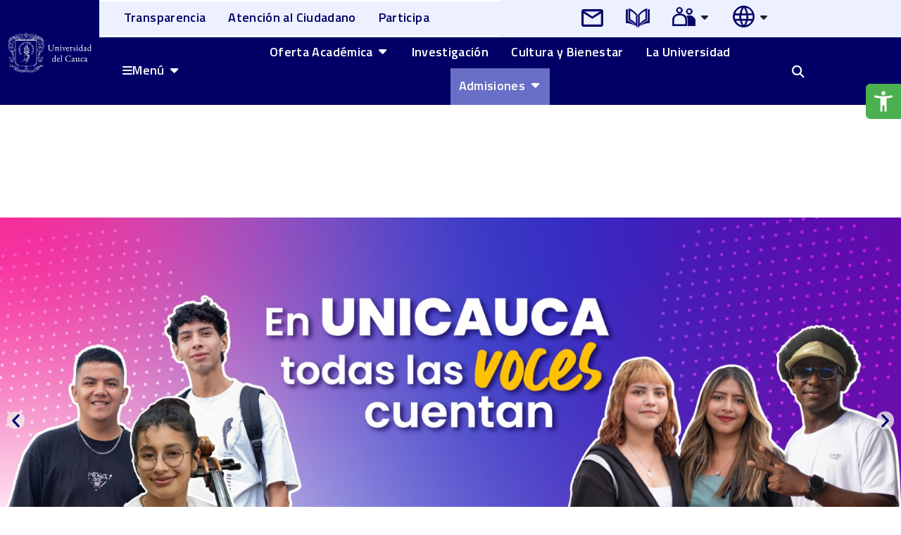

--- FILE ---
content_type: text/css
request_url: https://www.unicauca.edu.co/wp-content/plugins/search-ajax-unicauca/public/css/buscar-paginas-style.css?ver=6.8.1
body_size: 157
content:
#toggle-buscar-paginas {
  color: #ffffff !important;
  background-color: #000066 !important;
  border-color: #000066 !important;
}
.formulario-busqueda {
  position: fixed;
  width: 100%;
  background-color: #eeeeee !important;
}

#resultado-busqueda::-webkit-scrollbar {
  width: 10px; /* Ancho de la barra de desplazamiento */
}

/* Estilo del thumb (la parte móvil de la barra de desplazamiento) */
#resultado-busqueda::-webkit-scrollbar-thumb {
  background-color: #000066; /* Color del thumb */
  border-radius: 5px; /* Bordes redondeados del thumb */
}

/* Estilo para el icono */
.formulario-busqueda i {
  position: absolute;
  top: 50%;
  left: 10px; /* Ajusta según sea necesario */
  transform: translateY(-50%);
  color: #c6c6c6; /* Color del icono */
  opacity: 1;
}

#buscar-paginas {
  text-align: left;
  font: normal normal bold 32px/44px Open Sans;
  letter-spacing: 0.51px;
  color: #c6c6c6;
  opacity: 1;
}
#bscTitle:hover {
  color: #5803b9 !important;
}


--- FILE ---
content_type: image/svg+xml
request_url: https://www.unicauca.edu.co/wp-content/uploads/2023/10/Perfiles.svg
body_size: 3394
content:
<svg xmlns="http://www.w3.org/2000/svg" width="33.514" height="27.883" viewBox="0 0 33.514 27.883"><g id="BOCETO" transform="translate(0.005 0.003)"><g id="Grupo_1333" data-name="Grupo 1333" transform="translate(0.44 0.44)"><g id="Grupo_1331" data-name="Grupo 1331" transform="translate(0 0)"><path id="Trazado_3535" data-name="Trazado 3535" d="M132.83,80.168v6.611H122.211v-8.93A9.378,9.378,0,0,0,120.8,72.9c-.059-.1-.122-.194-.185-.289h0a9.089,9.089,0,0,1,1.986-.565,9.341,9.341,0,0,1,1.506-.122,8.5,8.5,0,0,1,8.728,8.246Z" transform="translate(-100.208 -59.784)" fill="#006"></path><path id="Trazado_3536" data-name="Trazado 3536" d="M119.832,10.61a4.314,4.314,0,1,1-4.312,4.314A4.314,4.314,0,0,1,119.832,10.61Zm2.9,4.244a2.9,2.9,0,1,0-2.9,2.9A2.9,2.9,0,0,0,122.732,14.854Z" transform="translate(-95.982 -8.883)" fill="#006"></path><path id="Trazado_3537" data-name="Trazado 3537" d="M20.816,65.471v8.81H.44v-8.81A8.532,8.532,0,0,1,8.971,56.94h3.312a8.532,8.532,0,0,1,8.533,8.531Zm-1.754,7V66a7.456,7.456,0,0,0-7.457-7.455h-2A7.455,7.455,0,0,0,2.148,66v6.468H19.063Z" transform="translate(-0.44 -47.348)" fill="#006"></path><path id="Trazado_3538" data-name="Trazado 3538" d="M37.344.44A4.314,4.314,0,1,1,33.03,4.754,4.315,4.315,0,0,1,37.344.44Zm2.9,4.243a2.9,2.9,0,1,0-2.9,2.9,2.9,2.9,0,0,0,2.9-2.9Z" transform="translate(-27.497 -0.44)" fill="#006"></path></g><g id="Grupo_1332" data-name="Grupo 1332" transform="translate(0 0.002)"><path id="Trazado_3539" data-name="Trazado 3539" d="M124.146,14.924a4.313,4.313,0,1,1-4.314-4.314A4.314,4.314,0,0,1,124.146,14.924Z" transform="translate(-95.982 -8.885)" fill="none" stroke="#006" stroke-linecap="round" stroke-linejoin="round" stroke-width="0.89"></path><path id="Trazado_3540" data-name="Trazado 3540" d="M129.648,21.43a2.9,2.9,0,1,1-2.9-2.9A2.9,2.9,0,0,1,129.648,21.43Z" transform="translate(-102.898 -15.46)" fill="none" stroke="#006" stroke-linecap="round" stroke-linejoin="round" stroke-width="0.89"></path><path id="Trazado_3541" data-name="Trazado 3541" d="M.44,74.281H20.816v-8.81a8.532,8.532,0,0,0-8.533-8.531H8.971A8.532,8.532,0,0,0,.44,65.471Z" transform="translate(-0.44 -47.349)" fill="none" stroke="#006" stroke-linecap="round" stroke-linejoin="round" stroke-width="0.89"></path><path id="Trazado_3542" data-name="Trazado 3542" d="M122.221,90.141v-8.93a9.378,9.378,0,0,0-1.416-4.952c-.059-.1-.122-.194-.185-.289" transform="translate(-100.216 -63.149)" fill="none" stroke="#006" stroke-linecap="round" stroke-linejoin="round" stroke-width="0.89"></path><path id="Trazado_3543" data-name="Trazado 3543" d="M10.51,80.333H27.425V73.865a7.456,7.456,0,0,0-7.457-7.455h-2a7.455,7.455,0,0,0-7.455,7.455v6.468Z" transform="translate(-8.8 -55.212)" fill="none" stroke="#006" stroke-linecap="round" stroke-linejoin="round" stroke-width="0.89"></path><circle id="Elipse_905" data-name="Elipse 905" cx="4.314" cy="4.314" r="4.314" transform="translate(5.533)" fill="none" stroke="#006" stroke-linecap="round" stroke-linejoin="round" stroke-width="0.89"></circle><path id="Trazado_3544" data-name="Trazado 3544" d="M122.221,86.787H132.84V80.176a8.5,8.5,0,0,0-8.728-8.246,9.372,9.372,0,0,0-1.506.122,9.209,9.209,0,0,0-1.986.564" transform="translate(-100.216 -59.794)" fill="none" stroke="#006" stroke-linecap="round" stroke-linejoin="round" stroke-width="0.89"></path><path id="Trazado_3545" data-name="Trazado 3545" d="M47.16,11.258a2.9,2.9,0,1,1-2.9-2.9,2.9,2.9,0,0,1,2.9,2.9Z" transform="translate(-34.413 -7.017)" fill="none" stroke="#006" stroke-linecap="round" stroke-linejoin="round" stroke-width="0.89"></path></g></g></g></svg>

--- FILE ---
content_type: application/javascript
request_url: https://www.unicauca.edu.co/wp-content/plugins/documentos-publicos-responsive/public/js/documentos-publicos-responsive.js?ver=1756324909
body_size: 518
content:
document.addEventListener('DOMContentLoaded', function () {
    const categories = document.querySelectorAll('.category-btn');
    const documentList = document.getElementById('document-list');
    const viewAllLink = document.getElementById('view-all-link');

    // Función para cargar los documentos
    function loadDocuments(category) {
        documentList.innerHTML = ''; // Limpiar la lista actual
        if (documentos[category]) {
            documentos[category].forEach(doc => {
                const docItem = document.createElement('div');
                docItem.classList.add('document-item');
                docItem.innerHTML = `
            <a href="${doc.archivo}" target="_blank" style="text-decoration: none; color: inherit;">
                <h3>${doc.nombre}</h3>
                <p>Publicado: ${doc.publicacion}<br>
                Emitido por: ${doc.dependencias}</p>
            </a>
        `;
                documentList.appendChild(docItem);
            });

            // Actualizar el texto y el enlace del botón "Ver todos"
            viewAllLink.textContent = `VER TODOS LOS ${category.toUpperCase()}`;
            viewAllLink.href = enlaces[category]; // Usar el enlace específico
        } else {
            documentList.innerHTML = '<p style="color: #FFFFFF">No hay documentos disponibles para esta categoría.</p>';
            viewAllLink.textContent = `VER TODOS LOS ${category.toUpperCase()}`;
            viewAllLink.href = '#'; // Enlace vacío si no hay documentos
        }
    }

    // Event listeners para los botones de categorías
    categories.forEach(btn => {
        btn.addEventListener('click', function () {
            categories.forEach(b => b.classList.remove('active'));
            this.classList.add('active');
            const category = this.getAttribute('data-category');
            loadDocuments(category);
        });
    });

    // Cargar los documentos de la categoría inicial
    loadDocuments('comunicados');
});

--- FILE ---
content_type: image/svg+xml
request_url: https://www.unicauca.edu.co/wp-content/uploads/2023/10/Idioma.svg
body_size: 4301
content:
<svg xmlns="http://www.w3.org/2000/svg" width="31" height="31" viewBox="0 0 31 31"><g id="BOCETO" transform="translate(0 -0.224)"><g id="Grupo_1311" data-name="Grupo 1311" transform="translate(0.5 0.5)"><path id="Trazado_3492" data-name="Trazado 3492" d="M15.612.5A15.112,15.112,0,1,1,.5,15.612,15.112,15.112,0,0,1,15.612.5ZM28.68,17.641a13.412,13.412,0,0,0-.011-4.127H21.523a21.739,21.739,0,0,1-.214,6.06H28.23A13.17,13.17,0,0,0,28.68,17.641Zm-7.389-5.78h7A13.241,13.241,0,0,0,17.531,2.528a22.008,22.008,0,0,1,1.782,3.142A24.9,24.9,0,0,1,21.291,11.861Zm6.3,9.366H20.948a22.822,22.822,0,0,1-1.3,3.674,26.038,26.038,0,0,1-2.127,3.8,13.234,13.234,0,0,0,10.065-7.471ZM19.909,15.8a22.364,22.364,0,0,0-.118-2.283H11.669a21.75,21.75,0,0,0,.214,6.062h.008l7.687,0a21.6,21.6,0,0,0,.332-3.778ZM11.9,11.861h7.66A24.974,24.974,0,0,0,17.485,5.47,21.23,21.23,0,0,0,15.73,2.43,24.434,24.434,0,0,0,11.9,11.861Zm7.317,9.366H12.243a22.907,22.907,0,0,0,1.319,3.715,25.872,25.872,0,0,0,2.168,3.844A25.873,25.873,0,0,0,17.9,24.942a22.907,22.907,0,0,0,1.319-3.715ZM12.179,5.6a21.734,21.734,0,0,1,1.776-3.112A13.234,13.234,0,0,0,2.929,11.861h7.24A24.9,24.9,0,0,1,12.179,5.6Zm1.784,23.129a24.286,24.286,0,0,1-3.451-7.507H3.637a13.235,13.235,0,0,0,10.325,7.507ZM2.993,19.574h7.158A21.6,21.6,0,0,1,9.819,15.8a22.363,22.363,0,0,1,.118-2.283H2.554a13.369,13.369,0,0,0-.165,2.1A13.182,13.182,0,0,0,2.993,19.574Z" transform="translate(-0.5 -0.5)" fill="#006"></path><g id="Grupo_1310" data-name="Grupo 1310" transform="translate(0 0.224)"><circle id="Elipse_899" data-name="Elipse 899" cx="15" cy="15" r="15" transform="translate(0 0)" fill="none" stroke="#006" stroke-linecap="round" stroke-linejoin="round" stroke-width="1"></circle><path id="Trazado_3493" data-name="Trazado 3493" d="M75.1,132.17h6.973a22.906,22.906,0,0,1-1.319,3.715,25.872,25.872,0,0,1-2.168,3.844,25.873,25.873,0,0,1-2.168-3.844A22.907,22.907,0,0,1,75.1,132.17Z" transform="translate(-63.357 -111.667)" fill="none" stroke="#006" stroke-linecap="round" stroke-linejoin="round" stroke-width="1"></path><path id="Trazado_3494" data-name="Trazado 3494" d="M118.7,132.17h-6.638a22.822,22.822,0,0,1-1.3,3.674,26.039,26.039,0,0,1-2.127,3.8A13.234,13.234,0,0,0,118.7,132.17Z" transform="translate(-91.609 -111.667)" fill="none" stroke="#006" stroke-linecap="round" stroke-linejoin="round" stroke-width="1"></path><path id="Trazado_3495" data-name="Trazado 3495" d="M27.3,132.17a24.285,24.285,0,0,0,3.451,7.507A13.235,13.235,0,0,1,20.43,132.17H27.3Z" transform="translate(-17.293 -111.667)" fill="none" stroke="#006" stroke-linecap="round" stroke-linejoin="round" stroke-width="1"></path><path id="Trazado_3496" data-name="Trazado 3496" d="M112.451,22.713h7A13.241,13.241,0,0,0,108.69,13.38a22.009,22.009,0,0,1,1.782,3.142A24.9,24.9,0,0,1,112.451,22.713Z" transform="translate(-91.659 -11.576)" fill="none" stroke="#006" stroke-linecap="round" stroke-linejoin="round" stroke-width="1"></path><path id="Trazado_3497" data-name="Trazado 3497" d="M72.92,22.191h7.66A24.975,24.975,0,0,0,78.505,15.8a21.229,21.229,0,0,0-1.755-3.04A24.434,24.434,0,0,0,72.92,22.191Z" transform="translate(-61.52 -11.054)" fill="none" stroke="#006" stroke-linecap="round" stroke-linejoin="round" stroke-width="1"></path><path id="Trazado_3498" data-name="Trazado 3498" d="M26.955,13.16A13.234,13.234,0,0,0,15.93,22.528h7.24a24.9,24.9,0,0,1,2.01-6.256,21.735,21.735,0,0,1,1.776-3.112Z" transform="translate(-13.501 -11.391)" fill="none" stroke="#006" stroke-linecap="round" stroke-linejoin="round" stroke-width="1"></path><path id="Trazado_3499" data-name="Trazado 3499" d="M20.048,83.17H12.665a13.369,13.369,0,0,0-.165,2.1,13.182,13.182,0,0,0,.6,3.962h7.158a21.6,21.6,0,0,1-.332-3.778A22.363,22.363,0,0,1,20.048,83.17Z" transform="translate(-10.611 -70.38)" fill="none" stroke="#006" stroke-linecap="round" stroke-linejoin="round" stroke-width="1"></path><path id="Trazado_3500" data-name="Trazado 3500" d="M71.038,89.23h7.687a21.6,21.6,0,0,0,.332-3.778,22.363,22.363,0,0,0-.118-2.283H70.816a21.75,21.75,0,0,0,.214,6.062h.008Z" transform="translate(-59.647 -70.38)" fill="none" stroke="#006" stroke-linecap="round" stroke-linejoin="round" stroke-width="1"></path><path id="Trazado_3501" data-name="Trazado 3501" d="M132.9,83.17a21.739,21.739,0,0,1-.214,6.06h6.922a13.17,13.17,0,0,0,.45-1.933,13.412,13.412,0,0,0-.011-4.127Z" transform="translate(-111.881 -70.38)" fill="none" stroke="#006" stroke-linecap="round" stroke-linejoin="round" stroke-width="1"></path></g></g></g></svg>